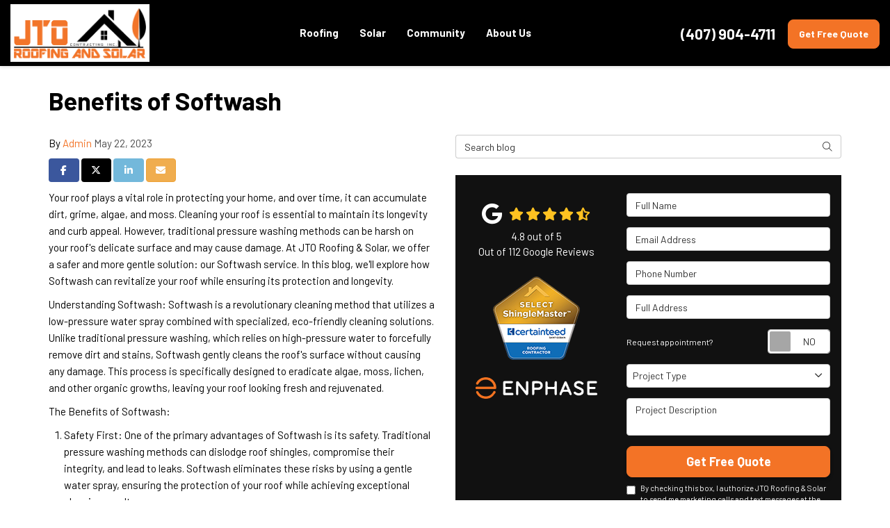

--- FILE ---
content_type: text/html; charset=utf-8
request_url: https://www.jtoroofingandsolar.com/blog/p.230522000/benefits-of-softwash/
body_size: 15752
content:

<!DOCTYPE html>
<html lang="en">
<head>
    
<meta charset="utf-8">

<title>Benefits of Softwash</title>
    <meta name="description" content="Your roof plays a vital role in protecting your home, and over time, it can accumulate dirt, grime, algae, and moss.">
    <meta name="keywords" content="Roofing">
<link rel="canonical" href="https://www.jtoroofingandsolar.com/blog/p.230522000/benefits-of-softwash/" />

    <meta property="og:title" content="Benefits of Softwash" />
    <meta itemprop="name" content="Benefits of Softwash" />
    <meta property="og:description" content="Your roof plays a vital role in protecting your home, and over time, it can accumulate dirt, grime, algae, and moss." />
    <meta itemprop="description" content="Your roof plays a vital role in protecting your home, and over time, it can accumulate dirt, grime, algae, and moss." />
    <meta property="og:image" content="https://cmsplatform.blob.core.windows.net/wwwjtoroofingandsolarcom/logos/15cdf96f-5eee-4225-b360-99fea0864119.png" />
    <meta itemprop="image" content="https://cmsplatform.blob.core.windows.net/wwwjtoroofingandsolarcom/logos/15cdf96f-5eee-4225-b360-99fea0864119.png" />
    <meta property="og:url" content="https://www.jtoroofingandsolar.com/blog/p.230522000/benefits-of-softwash/" />
    <meta property="og:type" content="article" />
    <meta property="twitter:card" content="summary" />
    <meta property="twitter:title" content="Benefits of Softwash" />
    <meta property="twitter:description" content="Your roof plays a vital role in protecting your home, and over time, it can accumulate dirt, grime, algae, and moss." />
    <meta property="twitter:image" content="https://cmsplatform.blob.core.windows.net/wwwjtoroofingandsolarcom/logos/15cdf96f-5eee-4225-b360-99fea0864119.png" />


<meta name="viewport" content="width=device-width, initial-scale=1.0">
<link rel="preconnect" href="https://fonts.googleapis.com">
<link rel="preconnect" href="https://fonts.gstatic.com" crossorigin>
<link href="https://fonts.googleapis.com/css2?family=Barlow:wght@400;700&display=swap" rel="stylesheet">
<link rel="stylesheet" href="/css/bundle/bundle.ui.default.min.css?v=17.0.41.1" />
<link rel="shortcut icon" href="https://cmsplatform.blob.core.windows.net/wwwjtoroofingandsolarcom/favicon/favicon.png?v=06.47%20PM">
<script defer src="https://kit.fontawesome.com/7b3b8fd08c.js" crossorigin="anonymous"></script>
<script defer src="https://kit.fontawesome.com/f060360607.js" crossorigin="anonymous"></script>
<script defer src="/js/bundle/bundle.ui.jquery.min.js?v=17.0.41.1"></script>
<script defer src="/js/bundle/bundle.ui.bootstrap.min.js?v=17.0.41.1"></script>
<script defer src="/js/bundle/bundle.ui.html2canvas.js?v=17.0.41.1"></script>
<script defer src="/js/bundle/bundle.ui.form.js?v=17.0.41.1"></script>
<script defer src="/js/bundle/bundle.ui.styling.min.js?v=17.0.41.1"></script>

<!-- Google tag (gtag.js) -->
<script async src="https://www.googletagmanager.com/gtag/js?id=G-H3443RHMSX"></script>
<script>
  window.dataLayer = window.dataLayer || [];
  function gtag(){dataLayer.push(arguments);}
  gtag('js', new Date());

  gtag('config', 'G-H3443RHMSX');
</script><!-- Google tag (gtag.js) -->
<script async src="https://www.googletagmanager.com/gtag/js?id=AW-11176480887"></script>
<script>
  window.dataLayer = window.dataLayer || [];
  function gtag(){dataLayer.push(arguments);}
  gtag('js', new Date());

  gtag('config', 'AW-11176480887');
</script>
<meta name="google-site-verification" content="7wqm8G4-7hx7Ty8EE5D39yLHCnsfqmReoDyUBKHYEVM" /><meta name="msvalidate.01" content="B87C982CC4DED4B61C7A307CDF0C4105" /><!-- Google tag (gtag.js) -->
<script async src="https://www.googletagmanager.com/gtag/js?id=G-M0MX6XCNK6"></script>
<script>
  window.dataLayer = window.dataLayer || [];
  function gtag(){dataLayer.push(arguments);}
  gtag('js', new Date());

  gtag('config', 'G-M0MX6XCNK6');
</script><!-- Google Tag Manager -->
<script>(function(w,d,s,l,i){w[l]=w[l]||[];w[l].push({'gtm.start':
new Date().getTime(),event:'gtm.js'});var f=d.getElementsByTagName(s)[0],
j=d.createElement(s),dl=l!='dataLayer'?'&l='+l:'';j.async=true;j.src=
'https://www.googletagmanager.com/gtm.js?id='+i+dl;f.parentNode.insertBefore(j,f);
})(window,document,'script','dataLayer','GTM-W5PWG2BZ');</script>
<!-- End Google Tag Manager -->




    
</head>
<body class="blog-page">
    

    
<nav id="header" class="header navbar navbar-main keep-on-screen" role="navigation">
    <div class="container-fluid">
        <meta itemprop="priceRange" content="$$" />
        <meta itemprop="image" content="https://www.jtoroofingandsolar.com/img/logo.png" />
        <!-- Brand and toggle get grouped for better mobile display -->
        <button type="button" class="navflyout-toggle btn ">
            <span class="sr-only">Toggle navigation</span>
            <i class="fas fa-bars"></i>
        </button>

        <meta itemprop="name" content="JTO Roofing &amp; Solar" />
        <a class="navbar-brand" itemprop="url" href="https://www.jtoroofingandsolar.com/">
            <img class="img-responsive logosize" itemprop="logo" src="https://www.jtoroofingandsolar.com/img/logo.png" alt="JTO Roofing &amp; Solar Logo" />
        </a>

        <div class="navbar-toolbar">
            <span class="navbar-phone-number hidden-xs gads-tracking-number" data-tracking-phone="(407) 904-4711">
                <span class="number">(407) 904-4711</span>
            </span>
            <a href="tel:(407) 904-4711" class="btn btn-primary btn-padding btn-call gads-tracking-number-mobile" onclick="trackOutboundLink('Phone Call', 'Organic (Main Website Number)', '(407) 904-4711');">
                <span class="text visible-xs-inline-block">Call</span>
            </a>
            <script>
    (async function () {
        try {
            await Promise.all([
                getPhoneDisplayRuleAsync(),
                getPhoneCallConversionAsync()
            ]);
        } catch (error) {
            console.error('Error in processing:', error);
        }
    })();

    async function getPhoneDisplayRuleAsync() {
        try {
            let phoneDisplayCookie = getCookie("phonedisplaynumber");
            if (phoneDisplayCookie) {
                console.log(phoneDisplayCookie);
                setPhoneDisplayNumber(phoneDisplayCookie);
            }

            const response = await fetch(`/phonedisplayrule/?path=${encodeURIComponent(window.location.pathname)}&query=${encodeURIComponent(window.location.search)}`, {
                headers: {
                    "X-Custom-Referer": ""
                }
            });
            if (!response.ok) {
                throw new Error('Network response was not ok');
            }

            const data = await response.json();

            if (data.phone !== "") {
                let gadsTrackingMobile = document.querySelectorAll('.gads-tracking-number-mobile');

                setPhoneDisplayNumber(data.phone);

                if (gadsTrackingMobile && gadsTrackingMobile.length > 0) {
                    gadsTrackingMobile.forEach((e) => {
                        e.setAttribute('href', 'tel:' + data.phone);
                        e.setAttribute('onclick', `trackOutboundLink(\'Phone Call\', \'${data.source}\', \'${data.phone}\');`);

                        const numberElement = e.querySelector('.number');
                        if (numberElement) {
                            numberElement.innerHTML = data.phone;
                        }
                    })
                }

                if (data.source.includes("PPC")) {
                    saveCookie("phonedisplaynumber", data.phone, null, "/");
                }
            }
        } catch (error) {
            console.error(error);
        }
    }

    async function getPhoneCallConversionAsync() {
        try {
            const response = await fetch(`/phonecall-conversion/?path=${encodeURIComponent(window.location.pathname)}&query=${encodeURIComponent(window.location.search)}`);
            if (!response.ok) {
                throw new Error('Network response was not ok');
            }
            const data = await response.text();
            if (data) {
                let script = document.querySelector('.phonecall-conversion-script')
                if (script) {
                    script.innerHTML = data;
                } else {
                    const parser = new DOMParser();
                    const doc = parser.parseFromString(data, 'text/html');

                    const newScript = document.createElement('script');
                    newScript.type = 'text/javascript';
                    newScript.textContent = doc.querySelector("script").textContent;

                    document.head.append(newScript);
                }
            }
        } catch (error) {
            console.error(error);
        }
    }

    function setPhoneDisplayNumber(number) {
        let gadsTracking = document.querySelectorAll('.gads-tracking-number');
        if (gadsTracking && gadsTracking.length > 0) {
            gadsTracking.forEach((e) => {
                e.setAttribute('data-tracking-phone', number);
                let innerSpan = e.children[0];
                if (innerSpan) {
                    innerSpan.innerText = number;
                }
            })
        }
    }

    function saveCookie(name, value, expires, path) {
        var today = new Date();
        today.setTime(today.getTime());
        if (expires) {
            expires = expires * 1000 * 60 * 60 * 24;
        }
        var expires_date = new Date(today.getTime() + (expires));
        document.cookie = name + '=' + escape(value) + ((expires) ? ';expires=' + expires_date.toUTCString() : '') + ';path=' + path + ';samesite=lax';
    }

    function getCookie(name) {
        var start = document.cookie.indexOf(name + '=');
        var len = start + name.length + 1;
        if ((!start) && (name != document.cookie.substring(0, name.length))) {
            return null;
        }
        if (start == -1) return null;
        var end = document.cookie.indexOf(';', len);
        if (end == -1) end = document.cookie.length;
        return unescape(document.cookie.substring(len, end));
    }
</script>
            
            <a href="#price-quote" class="btn btn-primary btn-padding btn-quote scroll-to">Get Free Quote</a>
        </div>
        <!-- Collect the nav links and other content for toggling -->
        <div class="navbar-flyout ">
            <button type="button" class="btn mobile-nav-toggle">
                <span class="sr-only">Toggle navigation</span>
                <i class="fal fa-times"></i>
            </button>
            
    <ul class="nav navbar-nav" role="menubar">
            <li class="dropdown  " role="presentation">
                <a href=/roofing/ class="dropdown-toggle aMain" role="button" aria-expanded=false  >Roofing</a>
                    <ul class='dropdown-menu' role='menu'>
                            <li role="presentation"><a href="/roofing/replacement/" role="menuitem"  >Roof Replacement</a></li>
                            <li role="presentation"><a href="/roofing/repair/" role="menuitem"  >Roof Repair</a></li>
                            <li role="presentation"><a href="/roofing/cleaning/" role="menuitem"  >Roof Cleaning</a></li>
                            <li role="presentation"><a href="/roofing/installers/" role="menuitem"  >Roof Installers</a></li>
                            <li role="presentation"><a href="/roofing/asphalt-shingle/" role="menuitem"  >Asphalt Shingle Roof</a></li>
                            <li role="presentation"><a href="/roofing/tile/" role="menuitem"  >Tile Roof</a></li>
                            <li role="presentation"><a href="/roofing/metal/" role="menuitem"  >Metal Roof</a></li>
                    </ul>
            </li>
            <li class="dropdown  " role="presentation">
                <a href=/solar/ class="dropdown-toggle aMain" role="button" aria-expanded=false  >Solar</a>
                    <ul class='dropdown-menu' role='menu'>
                            <li role="presentation"><a href="/solar/installers/" role="menuitem"  >Solar Installers</a></li>
                            <li role="presentation"><a href="/solar/benefits/" role="menuitem"  >Benefits of Solar</a></li>
                            <li role="presentation"><a href="/solar/systems/" role="menuitem"  >Solar Systems</a></li>
                            <li role="presentation"><a href="/solar/cleaning/" role="menuitem"  >Solar Cleaning</a></li>
                    </ul>
            </li>
            <li class="  " role="presentation">
                <a href=/community/ class=" aMain" role="button"   >Community</a>
            </li>
            <li class="dropdown  " role="presentation">
                <a href=/about-us/ class="dropdown-toggle aMain" role="button" aria-expanded=false  >About Us</a>
                    <ul class='dropdown-menu' role='menu'>
                            <li role="presentation"><a href="/blog/" role="menuitem"  >Blog</a></li>
                            <li role="presentation"><a href="/offers/" role="menuitem"  >Offers</a></li>
                            <li role="presentation"><a href="/gallery/" role="menuitem"  >Gallery</a></li>
                            <li role="presentation"><a href="/reviews/" role="menuitem"  >Reviews</a></li>
                            <li role="presentation"><a href="/faq/" role="menuitem"  >Frequently Asked Questions</a></li>
                            <li role="presentation"><a href="/careers/" role="menuitem"  >Careers</a></li>
                            <li role="presentation"><a href="/contact-us/" role="menuitem"  >Contact</a></li>
                            <li role="presentation"><a href="/offers/warranty/" role="menuitem"  >Warranty</a></li>
                            <li role="presentation"><a href="/offers/financing/" role="menuitem"  >Financing</a></li>
                            <li role="presentation"><a href="/service-areas/" role="menuitem"  >Service Areas</a></li>
                            <li role="presentation"><a href="/past-projects/?map=true" role="menuitem"  >Past Projects</a></li>
                            <li role="presentation"><a href="/customer-service/" role="menuitem"  >Customer Service</a></li>
                    </ul>
            </li>
            <li class=" hidden-md hidden-lg " role="presentation">
                <a href=/offers/ class=" aMain" role="button"   >Offers</a>
            </li>
            <li class=" hidden-md hidden-lg " role="presentation">
                <a href=/reviews/ class=" aMain" role="button"   >Reviews</a>
            </li>
            <li class=" hidden-md hidden-lg " role="presentation">
                <a href=/careers/ class=" aMain" role="button"   >Careers</a>
            </li>
            <li class=" hidden-md hidden-lg " role="presentation">
                <a href=/customer-service/ class=" aMain" role="button"   >Customer Service</a>
            </li>
    </ul>

        </div>
        <!-- /.navbar-collapse -->
    </div>
    <!-- /.container -->
</nav>

<a href="#price-quote" class="btn btn-primary btn-quote-ft-mobile scroll-to showme">Get Free Quote</a>


    <div class="container">
        <div class="page-header ">
            

                <h1>Benefits of Softwash</h1>

            <p class="lead hide"></p>
        </div>
    </div>

    <div class="container">
        <div class="row">
            <div class="col-md-6">
                <div class="page-content">
                    
<div class="post-article">

    <div class="post-meta">
        By
        <a class="post-author" href="/blog/a.admin/">Admin</a>
        <time class="post-date text-muted">May 22, 2023</time>
    </div>

    <div class="btn-group-social-media">
        <a class="btn btn-facebook" href="https://www.facebook.com/sharer/sharer.php?u=https%3a%2f%2fwww.jtoroofingandsolar.com%2fblog%2fp.230522000%2fbenefits-of-softwash%2f" target="_blank">
            <span class="sr-only">Share on Facebook</span>
            <i class="fab fa-facebook-f fa-fw"></i>
        </a>
        <a class="btn btn-twitter" href="https://twitter.com/home?status=Thought%20you%20might%20like%20this https%3a%2f%2fwww.jtoroofingandsolar.com%2fblog%2fp.230522000%2fbenefits-of-softwash%2f" target="_blank">
            <span class="sr-only">Share on Twitter</span>
            <i class="fa-brands fa-x-twitter fa-fw"></i>
        </a>
        <a class="btn btn-linkedin" href="https://www.linkedin.com/shareArticle?mini=true&url=https%3a%2f%2fwww.jtoroofingandsolar.com%2fblog%2fp.230522000%2fbenefits-of-softwash%2f" target="_blank">
            <span class="sr-only">Share on LinkedIn</span>
            <i class="fab fa-linkedin-in fa-fw"></i>
        </a>
        <a class="btn btn-warning" href="mailto:?subject=Thought%20you%20might%20like%20this%20from JTO%20Roofing%20%26%20Solar%20&body=Check%20this%20out%20from JTO%20Roofing%20%26%20Solar https%3a%2f%2fwww.jtoroofingandsolar.com%2fblog%2fp.230522000%2fbenefits-of-softwash%2f" target="_blank">
            <span class="sr-only">Share via Email</span>
            <i class="fas fa-envelope fa-fw"></i>
        </a>
    </div>

    <div class="post-content format-page clearfix">
        <p>Your roof plays a vital role in protecting your home, and over time, it can accumulate dirt, grime, algae, and moss. Cleaning your roof is essential to maintain its longevity and curb appeal. However, traditional pressure washing methods can be harsh on your roof's delicate surface and may cause damage. At JTO Roofing &amp; Solar, we offer a safer and more gentle solution: our Softwash service. In this blog, we'll explore how Softwash can revitalize your roof while ensuring its protection and longevity.</p><p>Understanding Softwash: Softwash is a revolutionary cleaning method that utilizes a low-pressure water spray combined with specialized, eco-friendly cleaning solutions. Unlike traditional pressure washing, which relies on high-pressure water to forcefully remove dirt and stains, Softwash gently cleans the roof's surface without causing any damage. This process is specifically designed to eradicate algae, moss, lichen, and other organic growths, leaving your roof looking fresh and rejuvenated.</p><p>The Benefits of Softwash:</p><ol><li><p>Safety First: One of the primary advantages of Softwash is its safety. Traditional pressure washing methods can dislodge roof shingles, compromise their integrity, and lead to leaks. Softwash eliminates these risks by using a gentle water spray, ensuring the protection of your roof while achieving exceptional cleaning results.</p></li><li><p>Longevity and Preventative Maintenance: Regular Softwash treatments extend the lifespan of your roof. Algae, moss, and lichen can deteriorate the structural integrity of your roof over time if left unchecked. By removing these organic growths, Softwash helps prevent damage, preserving the lifespan of your roof and reducing the need for costly repairs or replacements.</p></li><li><p>Enhanced Curb Appeal: A clean roof enhances the overall appearance of your home. Softwash not only eliminates unsightly stains and streaks but also helps restore the original beauty of your roof. This curb appeal boost can make a significant difference if you plan to sell your home in the future.</p></li><li><p>Environmentally Friendly: JTO Roofing &amp; Solar is committed to environmentally responsible practices. Our Softwash service uses biodegradable cleaning solutions that are safe for your roof, your property, and the environment. By choosing Softwash, you contribute to a cleaner and greener future.</p></li></ol><p>Why Choose JTO Roofing &amp; Solar:</p><ol><li><p>Expertise and Experience: With years of experience in the roofing industry, JTO Roofing &amp; Solar's professionals are highly skilled in Softwash techniques. We understand the unique needs of each roof type and customize our approach to ensure optimal results.</p></li><li><p>Cutting-Edge Equipment: We use state-of-the-art Softwash equipment to deliver superior cleaning performance. Our advanced tools enable us to reach every corner of your roof, ensuring a thorough and effective cleaning process.</p></li><li><p>Comprehensive Roof Inspection: Before beginning the Softwash treatment, our team conducts a detailed inspection of your roof. This assessment helps identify any pre-existing issues or areas that require additional attention. We will address these concerns and provide recommendations to ensure the long-term health of your roof.</p></li></ol><p>Investing in JTO Roofing &amp; Solar's Softwash service is a wise decision that prioritizes the longevity, safety, and appearance of your roof. By choosing Softwash over traditional pressure washing methods, you can effectively remove stains and organic growth without compromising your roof's integrity. Trust our experienced team to revitalize your roof, leaving it clean, beautiful, and well-protected for years to come. Contact us today to schedule your Softwash appointment and experience the JTO Roofing &amp; Solar difference.</p>
    </div>

        <h4>Tags</h4>
        <div class="mb-4">
                <a class="btn btn-xs btn-page" href="/blog/t.roofing/">Roofing</a>
        </div>

    


    
<div class="panel panel-default blog-subscribe text-center">
    <div class="panel-body">
        <p class="form-title">Subscribe to JTO Roofing &amp; Solar's Blog</p>
        <form class="email-subscribe" id="email-subscribe" role="form" method="post" action="/thank-you/?blogsubscribe=1">
            <p class="lead" id="email-subscribe-help-block">Get JTO Roofing &amp; Solar's latest articles straight to your inbox. Enter your name and email address below.</p>
            <div class="col-center">
                <div class="form-group">
                    <label for="name" class="sr-only">What is your name?</label>
                    <input class="form-control" id="name" name="name" type="text" placeholder="Full Name" aria-describedby="email-subscribe-help-block" maxlength="50">
                </div>
                <div class="form-group">
                    <label for="email" class="sr-only">What is your email address?</label>
                    <input class="form-control" id="email" name="email" type="email" placeholder="Email Address" aria-describedby="email-subscribe-help-block" maxlength="50">
                </div>

                


                <div class="row">
                    <div class="col-sm-6">
                        <input type="hidden" id="form" name="form" value="blogsubscribe" />
                        <label for="check" hidden>Check</label>
                        <input id="check" name="spamCheck" class="covered" value="" />
                        <button id="email-subscribe-btn" type="submit" class="btn btn-block btn-primary btn-padding">Blog Subscribe</button>
                        
    <div class="mt-2 small hp-disclaimer-message form-group checkbox">
        <label for="agree">
                <input type="checkbox" id="agree" name="agree" value="true">

            By checking this box, I authorize JTO Roofing &amp; Solar to send me marketing calls and text messages at the number provided above, including by using an autodialer or a prerecorded message. I understand that I am not required to give this authorization as a condition of doing business with JTO Roofing &amp; Solar. By checking this box, I am also agreeing to JTO Roofing &amp; Solar's <a target="_blank" rel="noopener" href="/terms/" class="disabled">Terms of Use</a> and <a target="_blank" rel="noopener" href="/privacy-policy/" class="disabled">Privacy Policy</a>.
            <input type="hidden" id="consentmessage" name="consentmessage" value="By checking this box, I authorize JTO Roofing &amp;amp; Solar to send me marketing calls and text messages at the number provided above, including by using an autodialer or a prerecorded message. I understand that I am not required to give this authorization as a condition of doing business with JTO Roofing &amp;amp; Solar. By checking this box, I am also agreeing to JTO Roofing &amp;amp; Solar&#x27;s &lt;a target=&quot;_blank&quot; rel=&quot;noopener&quot; href=&quot;/terms/&quot; class=&quot;disabled&quot;&gt;Terms of Use&lt;/a&gt; and &lt;a target=&quot;_blank&quot; rel=&quot;noopener&quot; href=&quot;/privacy-policy/&quot; class=&quot;disabled&quot;&gt;Privacy Policy&lt;/a&gt;." />
        </label>
    </div>

                    </div>
                    <div class="col-sm-6">
                        <a class="btn btn-link btn-block link-rss" href="/blog/rss/" target="_blank">
                            <i class="fas fa-rss fa-fw"></i>
                            Feed Subscribe
                        </a>
                    </div>
                </div>
            </div>
            <!-- /input-group -->
        </form>
    </div>
</div>


        <button class="btn btn-default btn-form-control btn-block btn-load-comments" type="button" data-toggle="collapse" data-target="#collapse-comments" aria-expanded="false" aria-controls="collapse comments">
            Comments<i class="far fa-chevron-down mr-2-left"></i>
        </button>
        <div class="collapse" id="collapse-comments">
            <div class="comments">
                <h4>Comments</h4>

                    <div class="alert alert-info">
                        No one has commented yet. Be the first to post one!
                    </div>

                <div class="row">
                    <form class="post-comment col-md-12" id="post-comment" role="form">
                        <h4 class="form-title">Post Comment</h4>
                        <div class="form-group">
                            <label for="commenter-name" class="sr-only">What is your name?</label>
                            <input id="commenter-name" name="name" class="form-control" type="text" placeholder="Full Name" maxlength="50">
                        </div>
                        <div class="form-group">
                            <label for="commenter-email" class="sr-only">What is your email address?</label>
                            <input id="commenter-email" name="email" class="form-control" type="email" placeholder="Email Address" maxlength="50">
                        </div>

                        <div class="form-group">
                            <label for="commenter-comment" class="sr-only">Write a Comment</label>
                            <textarea id="commenter-comment" name="comment" class="form-control" rows="3" placeholder="Write Comment" maxlength="3000"></textarea>
                        </div>
                        <div class="form-group">
                            <div class="row">
                                <div class="col-sm-6">
                                    <button id="btn-post-comment" type="submit" class="btn btn-block btn-primary">Post Comment</button>
                                </div>
                            </div>
                        </div>
                        <input id="input-post-url" type="hidden" name="url" value="benefits-of-softwash">
                        <input id="input-post-id" type="hidden" name="postid" value="230522000">
                    </form>
                </div>
            </div>
            <!-- /.comments -->
        </div>
        <!-- /.collapse -->

</div>


<script type="application/ld+json">
{
    "@context": "http://schema.org/",
    "@type": "BlogPosting",
    "headline": "Benefits of Softwash",
    "name": "",
    "description": "",
    "keywords": "",
    "datePublished": "5/22/2023 7:23:14 PM",
    "author": {
        "@type": "Person",
        "name": "Admin",
	    "url": "www.jtoroofingandsolar.com/blog/p.230522000/benefits-of-softwash/"
    }
}
</script>
                </div>
            </div>
            <div class="col-md-6">
                <form id="search-blog-form" class="mb-4">
                    <label for="search-blog" class="sr-only">Search Blog</label>
                    <div class="input-group">
                        <input id="search-blog" class="form-control" placeholder="Search blog" type="search" style="border-right:0;" />
                        <div class="input-group-btn">
                            <button id="btn-submit-search" class="btn btn-default" type="button" style="border-left:0;">
                                <span class="sr-only">Search</span>
                                <i class="fal fa-search" aria-hidden="true"></i>
                            </button>
                        </div>
                    </div>
                </form>
                <div id="quote-form" class="quote-form panel panel-quote-form ">
    <div class="panel-body">
        <div class="section-header text-center">
            
<p class="h2"></p>

        </div>
        <div class="row">
            <div class="col-sm-7 col-sm-push-5">
                <form id="price-quote" action="/thank-you/quote-thank-you/?ref=pricing" method="post" role="form">
    <div class="form-group">
        <label for="name" class="sr-only">Full Name</label>
        <input id="name" name="name" class="form-control" type="text" placeholder="Full Name" maxlength="50">
    </div>
    <div class="form-group">
        <label for="email" class="sr-only">Email Address</label>
        <input id="email" name="email" class="form-control" type="email" placeholder="Email Address" maxlength="50">
    </div>
    <div class="form-group">
        <label for="phone" class="sr-only">Phone Number</label>
        <input id="phone" name="phone" class="form-control" type="tel" placeholder="Phone Number" maxlength="14">
    </div>
    <div class="form-group">
        <label for="address" class="sr-only">Full Address</label>
        <input id="address" name="address" class="form-control" type="text" placeholder="Full Address" autocomplete="none">
        <input id="g-address1" name="address1" type="hidden" autocomplete="none" />
        <input id="g-address2" name="address2" type="hidden" autocomplete="none" />
        <input id="g-city" name="city" type="hidden" autocomplete="none" />
        <input id="g-neighborhood" name="neighborhood" type="hidden" autocomplete="none" />
        <input id="g-state" name="state" type="hidden" autocomplete="none" />
        <input id="g-zip" name="zip" type="hidden" autocomplete="none" />
        <input id="g-county" name="county" type="hidden" autocomplete="none" />
        <input id="g-country" name="country" type="hidden" autocomplete="none" />
        <input id="g-latitude" name="latitude" type="hidden" autocomplete="none" />
        <input id="g-longitude" name="longitude" type="hidden" autocomplete="none" />
    </div>
        <div class="row form-switch form-group">
    <div class="col-xs-7 label-text">
        <p>Request appointment?</p>
    </div>
    <div class="col-xs-5">
        <div class="onoffswitch">
            <button class="onoffswitch-toggle collapsed" type="button">
                <span class="onoffswitch-inner"></span>
                <span class="onoffswitch-switch"></span>
                <span class="sr-only">Request appointment?</span>
            </button>
        </div>
    </div>
</div>
<div id="collapse-app-set" class="collapse" aria-expanded="false">
    <input type="hidden" id="hardappointment" name="hardappointment" value="false" autocomplete="off" />
    <div id="soft-appointment-section" class="">
        <div class="row">
            <div class="col-md-6">
                <div class="form-group">
                    <label for="apptdateraw" class="sr-only">What day works best for you?</label>
                    <input id="apptdateraw" name="apptdateraw" class="input datepicker form-control select-date" data-date-format="mm/dd/yy" type="text" placeholder="Date"
                           data-action-field="apptdateraw" data-time-field="appttime">
                </div>
            </div>
            <div class="col-md-6">
                <div class="form-group">
                    <label for="appttime" class="sr-only">What time works best for you?</label>
                    <select id="appttime" name="appttime" class="form-control">
                        <option value="" selected="selected">Time</option>
                            <option value="Early Morning">Early Morning</option>
                            <option value="Morning">Morning </option>
                            <option value="Noon">Noon</option>
                            <option value="Afternoon">Afternoon</option>
                            <option value="Early Evening">Early Evening</option>
                            <option value="Evening">Evening</option>
                    </select>
                </div>
            </div>
        </div>
    </div>
</div>

            <div class="form-group">
    <label for="service" class="sr-only">Project Type</label>
        <div class="dropdown">
            <button id="btn-services-dropdown" name="service" class="btn btn-block btn-white dropdown-toggle btn-dropdown-services" data-toggle="dropdown" type="button">
                <div>Project Type</div>
            </button>
            <div class="dropdown-menu services-dropdown-menu" aria-labelledby="btn-services-dropdown">
<div class='check-item'><input id='selected-service-Roofing' class='hidden-input form-selected-service' type='checkbox' value='Roofing' ><label for='selected-service-Roofing'>Roofing</label></div><div class='check-item'><input id='selected-service-Solar' class='hidden-input form-selected-service' type='checkbox' value='Solar' ><label for='selected-service-Solar'>Solar</label></div><div class='check-item'><input id='selected-service-Community' class='hidden-input form-selected-service' type='checkbox' value='Community' ><label for='selected-service-Community'>Community</label></div>            </div>
        </div>
</div>

    <div class="form-group">
        <label for="details" class="sr-only">Project Description</label>
        <textarea id="details" name="details" class="form-control" placeholder="Project Description" rows="2" maxlength="3000"></textarea>
    </div>

    

    
    <input type="hidden" name="offername" value="" />
    <input type="hidden" name="setappointment" value="false" autocomplete="off">
    <input id="price-quote-type" name="type" type="hidden" value="Quote">
    <input id="quoteToken" name="quoteToken" type="hidden" value="" />
    <input type="hidden" name="form" value="remodeler" />
    <label for="check" hidden>Check</label>
    <input id="check" name="spamCheck" class="covered" value="" />
    <button id="price-quote-submit" class="btn btn-lg btn-block btn-primary btn-padding submit-form" type="button">
        Get Free Quote
    </button>
    
    <div class="mt-2 small hp-disclaimer-message form-group checkbox">
        <label for="agree">
                <input type="checkbox" id="agree" name="agree" value="true">

            By checking this box, I authorize JTO Roofing &amp; Solar to send me marketing calls and text messages at the number provided above, including by using an autodialer or a prerecorded message. I understand that I am not required to give this authorization as a condition of doing business with JTO Roofing &amp; Solar. By checking this box, I am also agreeing to JTO Roofing &amp; Solar's <a target="_blank" rel="noopener" href="/terms/" class="disabled">Terms of Use</a> and <a target="_blank" rel="noopener" href="/privacy-policy/" class="disabled">Privacy Policy</a>.
            <input type="hidden" id="consentmessage" name="consentmessage" value="By checking this box, I authorize JTO Roofing &amp;amp; Solar to send me marketing calls and text messages at the number provided above, including by using an autodialer or a prerecorded message. I understand that I am not required to give this authorization as a condition of doing business with JTO Roofing &amp;amp; Solar. By checking this box, I am also agreeing to JTO Roofing &amp;amp; Solar&#x27;s &lt;a target=&quot;_blank&quot; rel=&quot;noopener&quot; href=&quot;/terms/&quot; class=&quot;disabled&quot;&gt;Terms of Use&lt;/a&gt; and &lt;a target=&quot;_blank&quot; rel=&quot;noopener&quot; href=&quot;/privacy-policy/&quot; class=&quot;disabled&quot;&gt;Privacy Policy&lt;/a&gt;." />
        </label>
    </div>

</form>
            </div>
            <!-- /col -->
            <div class="col-sm-5 col-sm-pull-7 credibility text-center">
                <div class="item">
                    <div class="aggregate-reviews">
    <div class="aggregate-reviews">
</div>
</div>
                </div>
                    <div class="item">
        <img class="img-responsive center-block hvr-float" src="/img/home/brand-certainteed.png" alt="CertainTeed">
    </div>
    <div class="item">
        <img class="img-responsive center-block hvr-float" src="/img/home/brand-enphase.png" alt="Enphase">
    </div>

            </div>
            <!-- /col -->
        </div>
        <!-- /row -->
    </div>
</div>
<!-- /.quote-form -->

<script defer src="/js/bundle/bundle.ui.quote.min.js?v=17.0.41.1"></script>

                <!-- Nav tabs -->
                <ul class="nav nav-tabs blog-tabs">
                        <li role="presentation" class="active"><a href="#recent" data-toggle="tab">Recent</a></li>
                        <li role="presentation" class=""><a href="#categories" data-toggle="tab">Categories</a></li>
                        <li role="presentation" class=""><a href="#archives" data-toggle="tab">Archives</a></li>
                </ul>

                <!-- Tab panes -->
                    <div class="tab-content blog-tab-content panel panel-default">
                        <div role="tabpanel" class="tab-pane active" id="recent">
                            <div class="list-group blog-list-group list-group-with-images">
                                        <a href="/blog/p.230822000/providing-honest-guidance-when-roof-replacement-isnt-necessary-for-insurance/" class="list-group-item">
                                            <h4 class="list-group-item-heading">Providing Honest Guidance: When Roof Replacement Isn&#x27;t Necessary for Insurance Standards</h4>
                                        </a>
                                        <a href="/blog/p.230804000/jto-contracting-receives-2023-nextdoor-neighborhood-faves-award-in-lake-mary/" class="list-group-item">
                                                <div class="list-group-item-img">
                                                    <img src="https://cmsplatform.blob.core.windows.net/wwwjtoroofingandsolarcom/blog-images/e72f852f-7c46-476c-a684-95672bfea1af.png" alt="JTO Contracting Receives 2023 Nextdoor Neighborhood Faves Award in Lake Mary, Florida">
                                                </div>
                                            <h4 class="list-group-item-heading">JTO Contracting Receives 2023 Nextdoor Neighborhood Faves Award in Lake Mary, Florida</h4>
                                        </a>
                                        <a href="/blog/p.230719000/why-all-homeowners-should-have-a-roof-inspection-by-a-professional-roofing/" class="list-group-item">
                                                <div class="list-group-item-img">
                                                    <img src="https://cmsplatform.blob.core.windows.net/wwwjtoroofingandsolarcom/blog-images/0750843c-9824-4a75-82e0-6b4a34b86d7e.png" alt="Why All Homeowners Should Have a Roof Inspection by a Professional Roofing Company and Provide a Life Expectancy Report">
                                                </div>
                                            <h4 class="list-group-item-heading">Why All Homeowners Should Have a Roof Inspection by a Professional Roofing Company and Provide a Life Expectancy Report</h4>
                                        </a>
                                        <a href="/blog/p.230622000/the-straightforward-facts-of-solar-leasing-in-orlando-florida/" class="list-group-item">
                                                <div class="list-group-item-img">
                                                    <img src="https://cmsplatform.blob.core.windows.net/wwwjtoroofingandsolarcom/blog-images/26f98d4f-bbf2-467f-a757-e11bca17460a.png" alt="The Straightforward Facts of Solar Leasing in Orlando, Florida">
                                                </div>
                                            <h4 class="list-group-item-heading">The Straightforward Facts of Solar Leasing in Orlando, Florida</h4>
                                        </a>
                                        <a href="/blog/p.230601000/learn-about-the-pace-program-in-florida-for-home-remodeling-loans/" class="list-group-item">
                                            <h4 class="list-group-item-heading">Learn about the Pace Program in Florida for Home Remodeling Loans</h4>
                                        </a>
                            </div>
                        </div>
                        <div role="tabpanel" class="tab-pane " id="categories">
                            <div class="list-group blog-list-group">
                                    <a class="list-group-item" href="/blog/c.financing/">Financing</a>
                                    <a class="list-group-item" href="/blog/c.news/">News</a>
                                    <a class="list-group-item" href="/blog/c.roofing/">Roofing</a>
                                    <a class="list-group-item" href="/blog/c.softwash/">Softwash</a>
                                    <a class="list-group-item" href="/blog/c.solar/">Solar</a>
                            </div>
                        </div>
                        <div role="tabpanel" class="tab-pane " id="archives">
                            <div class="list-group blog-list-group">
                                    <a class="list-group-item" href="/blog/d.2308/">August 2023</a>
                                    <a class="list-group-item" href="/blog/d.2307/">July 2023</a>
                                    <a class="list-group-item" href="/blog/d.2306/">June 2023</a>
                                    <a class="list-group-item" href="/blog/d.2305/">May 2023</a>
                                    <a class="list-group-item" href="/blog/d.2304/">April 2023</a>
                            </div>
                        </div>
                    </div>
                <!-- /right column -->
            </div>
        </div>
        <!-- /content -->
    </div>
    


            <div class="breadcrumbs">
                <div class="container">
                    <ol class="breadcrumb" itemscope itemtype="http://schema.org/BreadcrumbList">
                        <li itemprop="itemListElement" itemscope itemtype="http://schema.org/ListItem">
                            <a itemprop="item" href="/">
                                <span class="hidden-lg">
                                    <i class="fas fa-home"></i>
                                </span>
                                <span class="visible-lg" itemprop="name">Home</span>
                            </a>
                            <meta itemprop="position" content="1" />
                        </li>
                                <li itemprop="itemListElement" itemscope itemtype="http://schema.org/ListItem">
                                    <a itemprop="item" href="/blog/">
                                        <span itemprop="name">Blog</span>
                                    </a>
                                    <meta itemprop="position" content="2" />
                                </li>
                                <li itemprop="itemListElement" itemscope itemtype="http://schema.org/ListItem">
                                    <a itemprop="item" href="/blog/p.230522000/benefits-of-softwash/">
                                        <span itemprop="name">Benefits of Softwash</span>
                                    </a>
                                    <meta itemprop="position" content="3" />
                                </li>
                    </ol>
                </div>
            </div>


<footer class="footer ">
    <div class="container">
        <div class="row">
            <div class="col-md-3">
                <div class="footer-about-info">
                    <a href="/"><img class="img-responsive logo-footer lazyload" src="/img/ph-square.png" data-src="/img/logo.png" alt="JTO Roofing &amp; Solar"></a>
                    <p class="footer-heading">Headquarters</p>
                    <div>2904 South Orlando Dr. </div>
                    <div>
                        Sanford, FL 32773
                    </div>


(407) 904-4711                </div>
                

                <!-- /schema -->
            </div>
            <!-- /location -->

            <div class="col-md-9">
                <div class="row">
                    
        <div class="col-md-3">
            <p class="footer-heading">
Help            </p>
            <ul class="list-unstyled">
                    <li class=""><a href="/contact-us/"  >Contact</a></li>
                    <li class=""><a href="/offers/warranty/"  >Warranty</a></li>
                    <li class=""><a href="/offers/financing/"  >Financing</a></li>
                    <li class=""><a href="/customer-service/"  >Customer Service</a></li>
            </ul>
        </div>
        <div class="col-md-3">
            <p class="footer-heading">
Products            </p>
            <ul class="list-unstyled">
                    <li class=""><a href="/roofing/"  >Roofing</a></li>
                    <li class=""><a href="/solar/"  >Solar</a></li>
            </ul>
        </div>
        <div class="col-md-3">
            <p class="footer-heading">
Service Areas            </p>
            <ul class="list-unstyled">
                    <li class=""><a href="/orlando-fl/"  >Orlando</a></li>
                    <li class=""><a href="/apopka-fl/"  >Apopka</a></li>
                    <li class=""><a href="/oviedo-fl/"  >Oviedo</a></li>
                    <li class=""><a href="/longwood-fl/"  >Longwood</a></li>
                    <li class=""><a href="/winter-park-fl/"  >Winter Park</a></li>
                    <li class=""><a href="/service-areas/"  >View All</a></li>
            </ul>
        </div>
        <div class="col-md-3">
            <p class="footer-heading">
Company            </p>
            <ul class="list-unstyled">
                    <li class=""><a href="/about-us/"  >About</a></li>
                    <li class=""><a href="/blog/"  >Blog</a></li>
                    <li class=""><a href="/offers/"  >Offers</a></li>
                    <li class=""><a href="/reviews/"  >Reviews</a></li>
                    <li class=""><a href="/careers/"  >Careers</a></li>
                    <li class=""><a href="/past-projects/"  >Past Projects</a></li>
            </ul>
        </div>

                </div>
            </div>

        </div>
        <!-- /.row -->
    </div>
    <!-- /.container -->
</footer>
<!-- /footer -->

<div class="copyright">
    <div class="container text-center">
        <div class="mb-3">
            <div class="aggregate-reviews">
    <div class="aggregate-reviews">
</div>
</div>
        </div>
        <div>
            <div class="btn-group-social-media">
                    <a class="btn btn-circle btn-facebook" href="https://www.facebook.com/JTORoofingSolar/" target="_blank">
                        <span class="sr-only">Like us on Facebook</span>
                        <i class="fab fa-facebook-f fa-fw" aria-label="Like Us On Facebook"></i>
                    </a>                    <a class="btn btn-circle btn-linkedin" href="https://www.linkedin.com/company/jto-contracting-llc/about/" target="_blank">
                        <span class="sr-only">Follow us on LinkedIn</span>
                        <i class="fab fa-linkedin-in fa-fw" aria-label="Follow Us On Linkedin"></i>
                    </a>                    <a class="btn btn-circle btn-google" href="https://www.google.com/maps/place/JTO&#x2B;Roofing&#x2B;And&#x2B;Solar/@28.7730566,-81.2816655,988m/data=!3m1!1e3!4m15!1m8!3m7!1s0x88e71330d4b73967:0x7dcf293ef1ec79d4!2s2904&#x2B;S&#x2B;Orlando&#x2B;Dr,&#x2B;Sanford,&#x2B;FL&#x2B;32773!3b1!8m2!3d28.7730528!4d-81.279478!16s%2Fg%2F11c2110s1c!3m5!1s0x88e772eca818e91d:0x7f136d5e5668d216!8m2!3d28.7730557!4d-81.2794385!16s%2Fg%2F11cm05lxs8?entry=ttu&amp;g_ep=EgoyMDI1MTIwOS4wIKXMDSoASAFQAw%3D%3D" target="_blank">
                        <span class="sr-only">Review us on Google</span>
                        <i class="fab fa-google fa-fw" aria-label="Review Us On Google"></i>
                    </a>                    <a class="btn btn-circle btn-youtube" href="https://www.youtube.com/@jtoroofingsolar5803" target="_blank">
                        <span class="sr-only">Subscribe on YouTube</span>
                        <i class="fab fa-youtube fa-fw" aria-label="Watch Us On YouTube"></i>
                    </a>                    <a class="btn btn-circle btn-yelp" href="https://www.yelp.com/biz/jto-roofing-and-solar-sanford?osq=Roofing" target="_blank">
                        <span class="sr-only">Follow us on Yelp</span>
                        <i class="fab fa-yelp fa-fw" aria-label="View Us On Yelp"></i>
                    </a>            </div>
        </div>
        <div>
            <small class="copyright-links">
                <a href="/privacy-policy/">Privacy Policy</a>  <span class="middot">·</span> <a href="/site-map/">Site Map</a>
            </small>
            <div class="copyright-text">
                <small>
                    &copy; 2013 - 2026 JTO Roofing &amp; Solar
                </small>
            </div>
        </div>
    </div>
</div>
<!-- /copyright -->
<div class="modal fade" id="modal-video" tabindex="-1" role="dialog">
    <div class="modal-dialog modal-lg" role="document">
        <div class="modal-content">
            <div class="modal-header">
                <button type="button" class="close" data-dismiss="modal" aria-label="Close"><span aria-hidden="true">&times;</span></button>
                <div class="modal-title"></div>
            </div>
            <div class="embed-responsive embed-responsive-16by9">
                <iframe frameborder="0" allow="autoplay; encrypted-media;" allowfullscreen></iframe>
            </div>
        </div>
    </div>
</div>
<input name="__RequestVerificationToken" type="hidden" value="CfDJ8GbxokkgAHlJrpfCb0vWHRZg1tYXuhlfDov6pl1XDJoBsYcAWl-1tgOa6aXFllmIQLZcyuUddgnM5UVoyU65E6zVC4IUNeAlo7Wfh1V93ZwMfW3yWL7ddr0d_F5HvQ5wYTOne6fpVONt9C4imUTTpjE" />
    
    <script defer src="/js/bundle/bundle.ui.blog.min.js?v=17.0.41.1"></script>
    
<script defer src="/js/bundle/bundle.ui.seo.min.js?v=17.0.41.1"></script>
<script defer src="/js/bundle/bundle.ui.customizations.min.js?v=17.0.41.1"></script>


<script type="application/ld+json">
{
    "@context": "http://schema.org",
    "@type": "LocalBusiness",

    "address": [{"@type": "PostalAddress","addresslocality": "Sanford","addressRegion": "FL","streetAddress": "2904 South Orlando Dr.","telephone": "(407) 904-4711"}],
    "aggregateRating": {
        "@type": "AggregateRating",
        "ratingValue": "5",
        "reviewCount": "38"
    },
    "name": "JTO Roofing \u0026 Solar",
    "priceRange": "$$",
    "image": "https://cmsplatform.blob.core.windows.net/wwwjtoroofingandsolarcom/logos/15cdf96f-5eee-4225-b360-99fea0864119.png",
        "logo": "https://cmsplatform.blob.core.windows.net/wwwjtoroofingandsolarcom/logos/15cdf96f-5eee-4225-b360-99fea0864119.png",
    "url": "https://www.jtoroofingandsolar.com/"
}
</script>

<script type="application/ld+json">
{
    "@context":"http://schema.org",
    "@type":"Product",
  	"name":"JTO Roofing \u0026 Solar",
  	"description":"Need roofing or solar installation in Greater Orlando? JTO Roofing \u0026 Solar is your best bet. Call to learn about our comprehensive services and to get a free quote.",
  	"image":"https://www.jtoroofingandsolar.com/img/logo.png",
    "logo": "https://www.jtoroofingandsolar.com/img/logo.png",
    "url": "https://www.jtoroofingandsolar.com/",
  	"itemCondition":"https://schema.org/NewCondition",
  	"brand":{
        "@type":"Brand",
	    "name":"JTO Roofing \u0026 Solar"
    },
    "aggregateRating":{
        "@type": "AggregateRating",
        "itemReviewed":{
            "@type": "Thing",
            "name": "JTO Roofing \u0026 Solar"
        },
        "worstRating":"1",
        "bestRating":"5",
        "ratingValue":"5",
        "ratingCount":"38"
    }

    }
</script>

<!-- Google Tag Manager (noscript) -->
<noscript><iframe src="https://www.googletagmanager.com/ns.html?id=GTM-W5PWG2BZ"
height="0" width="0" style="display:none;visibility:hidden"></iframe></noscript>
<!-- End Google Tag Manager (noscript) -->
    
    <input name="__RequestVerificationToken" type="hidden" value="CfDJ8GbxokkgAHlJrpfCb0vWHRZg1tYXuhlfDov6pl1XDJoBsYcAWl-1tgOa6aXFllmIQLZcyuUddgnM5UVoyU65E6zVC4IUNeAlo7Wfh1V93ZwMfW3yWL7ddr0d_F5HvQ5wYTOne6fpVONt9C4imUTTpjE" />
</body>
</html>
